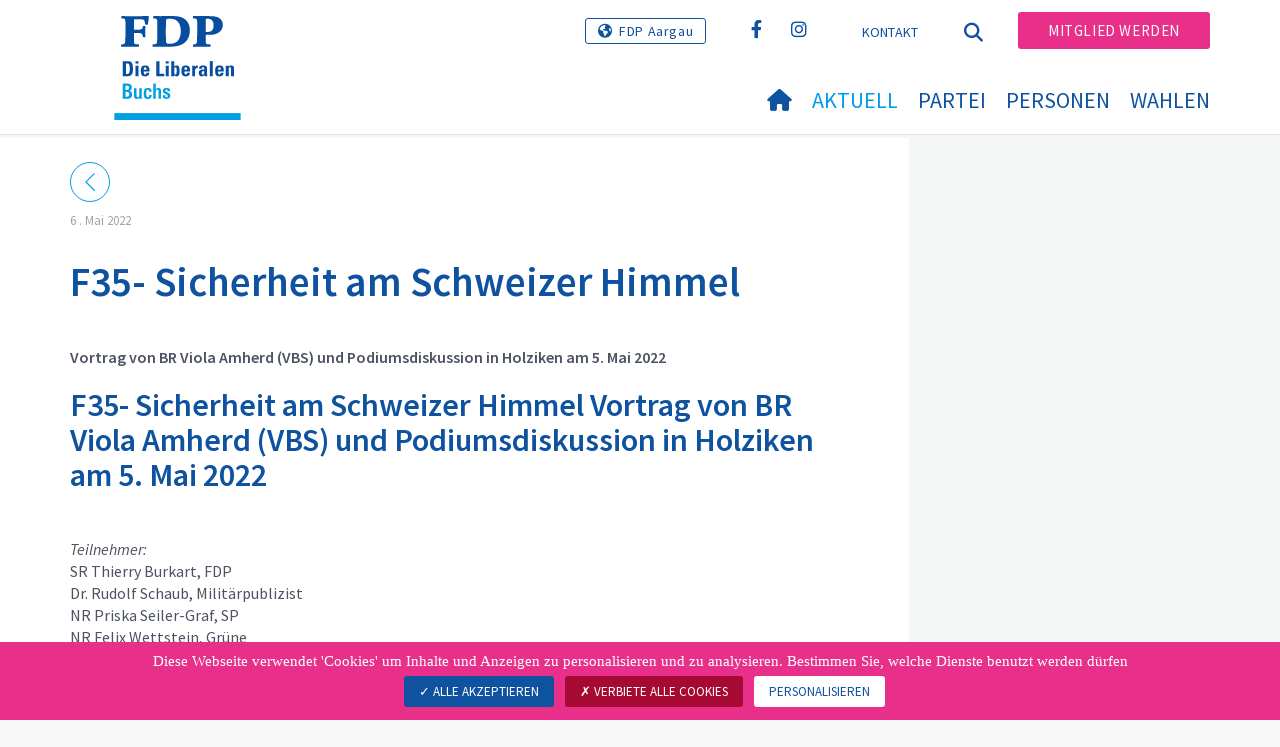

--- FILE ---
content_type: text/html; charset=utf-8
request_url: https://www.fdp-buchs.ch/aktuell/news/news-detail/news/f35-sicherheit-am-schweizer-himmel-new62757cc30fb0a335920031
body_size: 9959
content:
<!DOCTYPE html>
<html lang="de_CH">
<head>

<meta charset="utf-8">
<!-- 
	Copyright 2017 WNG SA, all rights reserved
	
	  WNG SA - Passage St-François 9 - CH-1003 Lausanne
	  Tel +41 21 320 11 11 - Fax +41 21 320 11 10
	  http://www.wng.ch/ - info[at]wng[dot]ch

	This website is powered by TYPO3 - inspiring people to share!
	TYPO3 is a free open source Content Management Framework initially created by Kasper Skaarhoj and licensed under GNU/GPL.
	TYPO3 is copyright 1998-2026 of Kasper Skaarhoj. Extensions are copyright of their respective owners.
	Information and contribution at https://typo3.org/
-->

<base href="https://www.fdp-buchs.ch/">


<meta name="generator" content="TYPO3 CMS" />
<meta name="description" content="Vortrag von BR Viola Amherd (VBS) und Podiumsdiskussion in Holziken am 5. Mai 2022" />
<meta name="author" content="WNG agence digitale" />
<meta property="og:title" content="F35- Sicherheit am Schweizer Himmel" />
<meta property="og:type" content="article" />
<meta property="og:url" content="https://www.fdp-buchs.ch/aktuell/news/news-detail/news/f35-sicherheit-am-schweizer-himmel-new62757cc30fb0a335920031" />
<meta property="og:description" content="Vortrag von BR Viola Amherd (VBS) und Podiumsdiskussion in Holziken am 5. Mai 2022" />
<meta name="twitter:card" content="summary" />
<meta name="copyright" content="WNG SA © 2017" />
<meta name="language" content="de" />


<link rel="stylesheet" href="https://www.fdp-buchs.ch/typo3conf/ext/news/Resources/Public/Css/news-basic.css?1666880185" media="all">
<link rel="stylesheet" href="https://www.fdp-buchs.ch/typo3conf/ext/powermail/Resources/Public/Css/Basic.css?1726555609" media="all">
<link rel="stylesheet" href="https://www.fdp-buchs.ch/typo3conf/ext/wng_fe_users/Resources/Public/Css/wng_fe_users.css?1661766061" media="all">
<link rel="stylesheet" href="https://www.fdp-buchs.ch/typo3conf/ext/wng_plr_news/Resources/Public/css/wng_events.css?1661766199" media="all">
<link rel="stylesheet" href="fileadmin/templates/plr.ch/css/bootstrap.min.css?1667896689" media="all">
<link rel="stylesheet" href="fileadmin/templates/plr.ch/css/bootstrap-theme.min.css?1667896689" media="all">
<link rel="stylesheet" href="fileadmin/templates/plr.ch/css/all.css?1692890328" media="all">
<link rel="stylesheet" href="fileadmin/templates/plr.ch/css/v4-shims.css?1695822410" media="all">
<link rel="stylesheet" href="fileadmin/templates/plr.ch/css/perfect-scrollbar.min.css?1667896689" media="all">
<link rel="stylesheet" href="fileadmin/templates/plr.ch/css/jvectormap.css?1667896689" media="all">
<link rel="stylesheet" href="fileadmin/templates/plr.ch/css/jquery-ui.min.css?1667896689" media="all">
<link rel="stylesheet" href="fileadmin/templates/plr.ch/css/jquery-ui.theme.min.css?1667896689" media="all">
<link rel="stylesheet" href="fileadmin/templates/plr.ch/css/materialize-custom-form.css?1667896689" media="all">
<link rel="stylesheet" href="fileadmin/templates/plr.ch/css/main.css?1759934067" media="all">
<link rel="stylesheet" href="fileadmin/templates/plr.ch/css/print.css?1667896689" media="all">
<link rel="stylesheet" href="fileadmin/templates/plr.ch/css/indexed_search_style.css?1667896689" media="all">
<style>
/*<![CDATA[*/
<!-- 
/*InlineDefaultCss*/
/* default styles for extension "tx_frontend" */
    .ce-align-left { text-align: left; }
    .ce-align-center { text-align: center; }
    .ce-align-right { text-align: right; }

    .ce-table td, .ce-table th { vertical-align: top; }

    .ce-textpic, .ce-image, .ce-nowrap .ce-bodytext, .ce-gallery, .ce-row, .ce-uploads li, .ce-uploads div { overflow: hidden; }

    .ce-left .ce-gallery, .ce-column { float: left; }
    .ce-center .ce-outer { position: relative; float: right; right: 50%; }
    .ce-center .ce-inner { position: relative; float: right; right: -50%; }
    .ce-right .ce-gallery { float: right; }

    .ce-gallery figure { display: table; margin: 0; }
    .ce-gallery figcaption { display: table-caption; caption-side: bottom; }
    .ce-gallery img { display: block; }
    .ce-gallery iframe { border-width: 0; }
    .ce-border img,
    .ce-border iframe {
        border: 2px solid #000000;
        padding: 0px;
    }

    .ce-intext.ce-right .ce-gallery, .ce-intext.ce-left .ce-gallery, .ce-above .ce-gallery {
        margin-bottom: 10px;
    }
    .ce-image .ce-gallery { margin-bottom: 0; }
    .ce-intext.ce-right .ce-gallery { margin-left: 10px; }
    .ce-intext.ce-left .ce-gallery { margin-right: 10px; }
    .ce-below .ce-gallery { margin-top: 10px; }

    .ce-column { margin-right: 10px; }
    .ce-column:last-child { margin-right: 0; }

    .ce-row { margin-bottom: 10px; }
    .ce-row:last-child { margin-bottom: 0; }

    .ce-above .ce-bodytext { clear: both; }

    .ce-intext.ce-left ol, .ce-intext.ce-left ul { padding-left: 40px; overflow: auto; }

    /* Headline */
    .ce-headline-left { text-align: left; }
    .ce-headline-center { text-align: center; }
    .ce-headline-right { text-align: right; }

    /* Uploads */
    .ce-uploads { margin: 0; padding: 0; }
    .ce-uploads li { list-style: none outside none; margin: 1em 0; }
    .ce-uploads img { float: left; padding-right: 1em; vertical-align: top; }
    .ce-uploads span { display: block; }

    /* Table */
    .ce-table { width: 100%; max-width: 100%; }
    .ce-table th, .ce-table td { padding: 0.5em 0.75em; vertical-align: top; }
    .ce-table thead th { border-bottom: 2px solid #dadada; }
    .ce-table th, .ce-table td { border-top: 1px solid #dadada; }
    .ce-table-striped tbody tr:nth-of-type(odd) { background-color: rgba(0,0,0,.05); }
    .ce-table-bordered th, .ce-table-bordered td { border: 1px solid #dadada; }

    /* Space */
    .frame-space-before-extra-small { margin-top: 1em; }
    .frame-space-before-small { margin-top: 2em; }
    .frame-space-before-medium { margin-top: 3em; }
    .frame-space-before-large { margin-top: 4em; }
    .frame-space-before-extra-large { margin-top: 5em; }
    .frame-space-after-extra-small { margin-bottom: 1em; }
    .frame-space-after-small { margin-bottom: 2em; }
    .frame-space-after-medium { margin-bottom: 3em; }
    .frame-space-after-large { margin-bottom: 4em; }
    .frame-space-after-extra-large { margin-bottom: 5em; }

    /* Frame */
    .frame-ruler-before:before { content: ''; display: block; border-top: 1px solid rgba(0,0,0,0.25); margin-bottom: 2em; }
    .frame-ruler-after:after { content: ''; display: block; border-bottom: 1px solid rgba(0,0,0,0.25); margin-top: 2em; }
    .frame-indent { margin-left: 15%; margin-right: 15%; }
    .frame-indent-left { margin-left: 33%; }
    .frame-indent-right { margin-right: 33%; }
/* default styles for extension "tx_wngplrnews_wngplrnews" */
	textarea.f3-form-error {
		background-color:#FF9F9F;
		border: 1px #FF0000 solid;
	}

	input.f3-form-error {
		background-color:#FF9F9F;
		border: 1px #FF0000 solid;
	}

	.tx-wng-plr-news table {
		border-collapse:separate;
		border-spacing:10px;
	}

	.tx-wng-plr-news table th {
		font-weight:bold;
	}

	.tx-wng-plr-news table td {
		vertical-align:top;
	}

	.typo3-messages .message-error {
		color:red;
	}

	.typo3-messages .message-ok {
		color:green;
	}

/* default styles for extension "tx_nslazyload" */
    figure {
      display: block;
    }
    img:not([src]) {
      visibility: hidden;
    }
    /* Fixes Firefox anomaly during image load */
    @-moz-document url-prefix() {
      img:-moz-loading {
        visibility: hidden;
      }
    }

-->
/*]]>*/
</style>


<script src="fileadmin/templates/plr.ch/js/vendor/jquery-2.2.0.min.js?1667896690"></script>


<title>FDP.Die Liberalen Buchs - News detail</title><meta name="viewport" content="width=device-width, initial-scale=1, maximum-scale=1.0, user-scalable=no"><link href="https://fonts.googleapis.com/css?family=Source+Sans+Pro:300,400,400i,600,700" rel="stylesheet"><link rel="home" href="" /><meta http-equiv="X-UA-Compatible" content="IE=Edge" /><link rel="stylesheet" type="text/css" href="//cdnjs.cloudflare.com/ajax/libs/cookieconsent2/3.1.0/cookieconsent.min.css" /><script src="//cdnjs.cloudflare.com/ajax/libs/cookieconsent2/3.1.0/cookieconsent.min.js"></script>  <script type="text/javascript" src="/tarteaucitron/tarteaucitron.js"></script>
  <script type="text/javascript">
    tarteaucitron.init({
      "privacyUrl": "", /* Privacy policy url */

      "hashtag": "#tarteaucitron", /* Open the panel with this hashtag */
      "cookieName": "tarteaucitron", /* Cookie name */

      "orientation": "bottom", /* Banner position (top - bottom) */
                       
      "showAlertSmall": false, /* Show the small banner on bottom right */
      "cookieslist": true, /* Show the cookie list */
                       
      "showIcon": false, /* Show cookie icon to manage cookies */
      "iconPosition": "BottomRight", /* BottomRight, BottomLeft, TopRight and TopLeft */

      "adblocker": false, /* Show a Warning if an adblocker is detected */
                       
      "DenyAllCta" : true, /* Show the deny all button */
      "AcceptAllCta" : true, /* Show the accept all button when highPrivacy on */
      "highPrivacy": true, /* HIGHLY RECOMMANDED Disable auto consent */
                       
      "handleBrowserDNTRequest": false, /* If Do Not Track == 1, disallow all */

      "removeCredit": true, /* Remove credit link */
      "moreInfoLink": false, /* Show more info link */

      "useExternalCss": false, /* If false, the tarteaucitron.css file will be loaded */
      "useExternalJs": false, /* If false, the tarteaucitron.js file will be loaded */
                      
      "readmoreLink": "", /* Change the default readmore link */

      "mandatory": true, /* Show a message about mandatory cookies */

        "showIcon": false, /* Show cookie icon to manage cookies */
    });
  </script><script type="text/javascript">
  var tarteaucitronForceLanguage = 'de';
</script>      <link rel="apple-touch-icon-precomposed" href="fileadmin/templates/plr.ch/img/icons/apple-touch-icon-precomposed.png">    <link rel="apple-touch-icon" sizes="180x180" href="/fileadmin/templates/plr.ch/img/favicons/de/apple-touch-icon.png">
    <link rel="icon" type="image/png" sizes="32x32" href="/fileadmin/templates/plr.ch/img/favicons/de/favicon-32x32.png">
    <link rel="icon" type="image/png" sizes="16x16" href="/fileadmin/templates/plr.ch/img/favicons/de/favicon-16x16.png">
    <link rel="manifest" href="/fileadmin/templates/plr.ch/img/favicons/de/manifest.json">
    <link rel="mask-icon" href="/fileadmin/templates/plr.ch/img/favicons/de/safari-pinned-tab.svg" color="#0e52a0">
    <link rel="shortcut icon" href="/fileadmin/templates/plr.ch/img/favicons/de/favicon.ico">
    <meta name="apple-mobile-web-app-title" content="FDP.Die Liberalen Buchs">
    <meta name="application-name" content="FDP.Die Liberalen Buchs">
    <meta name="msapplication-config" content="/fileadmin/templates/plr.ch/img/favicons/de/browserconfig.xml">
    <meta name="theme-color" content="#ffffff"><script src="https://unpkg.com/isotope-layout@3/dist/isotope.pkgd.min.js"></script><script type="text/javascript">
  tarteaucitron.user.analyticsUa = 'UA-115778839-10';
  tarteaucitron.user.analyticsMore = function () { /* add here your optionnal ga.push() */ };
  (tarteaucitron.job = tarteaucitron.job || []).push('analytics');
</script>
<link rel="canonical" href="https://www.fdp-buchs.ch/aktuell/news/news-detail/news/f35-sicherheit-am-schweizer-himmel-new62757cc30fb0a335920031"/>
</head>
<body>








<header id="header">

      <div class="container">

        <div class="topheader-nav">

          <div class="link-national"><a href="http://www.fdp-ag.ch" title="Webseite FDP Aargau" target="_blank" class="btn">FDP Aargau</a></div><div class="tx-dce-pi1">
	
	<ul class="social-links">
		
			<li class="social-facebook">
				<a href="https://www.facebook.com/FDPDie-Liberalen-Buchs-AG-1195389840604404/" target="_blank" rel="noreferrer">
					
							<i class="fa fa-facebook" aria-hidden="true"></i>
						
				</a>
			</li>
		
			<li class="social-instagram">
				<a href="https://www.instagram.com/fdp_buchs/" target="_blank" rel="noreferrer">
					
							<i class="fa fa-instagram" aria-hidden="true"></i>
						
				</a>
			</li>
		
	</ul>

</div><ul class="top-nav"><li><a href="/kontakt" target="_top">Kontakt</a></li></ul><a href="/aktuell/news/news-detail" target="_top" class="search-toggle"><i class="fa fa-search" aria-hidden="true"></i></a><ul class="commit"><li><a href="/mitglied-werden" target="_top" class="btn">Mitglied werden</a></li></ul>

        </div>

        <div class="navbar-header">

          <a href="partei/werte/" target="_top" class="search-toggle visible-sm visible-xs"><i class="fa fa-search" aria-hidden="true"></i></a>

          <button aria-controls="navbar" aria-expanded="false" data-target="#navbar" data-toggle="collapse" class="navbar-toggle collapsed" type="button">

            <span class="icon-bar"></span>

            <span class="icon-bar"></span>

            <span class="icon-bar"></span>

          </button>

          <div id="branding">

              <a title="FDP.Die Liberalen Buchs" class="navbar-brand"><img src="/fileadmin/templates/plr.ch/img/logo/logo_buchs_web.svg" width="270" height="104" alt="FDP.Die Liberalen Buchs" /></a>
          </div>

        </div>

      </div>

      <div id="container-navbar" class="container">

        <div id="navbar" class="navbar-collapse collapse">

          <nav id="nav">

            <ul class="menu"><li><a href="/willkommen"><i class="fa fa-home"></i><span style="display:none;">Willkommen</span></a></li><li class="main-submenu  active"><a data-toggle="dropdown" class="dropdown-toggle" href="/aktuell">Aktuell</a><div class="dropdown-menu"><div class="navToggle toggle"><div></div><div></div></div><div class="container row"><ul class="col-md-5 col-md-offset-1"><li><a href="/aktuell/news">News</a></li><li><a href="/aktuell/medienmitteilungen">Medienmitteilungen</a></li><li><a href="/aktuell/agenda">Agenda</a></li><li class="dropdown-submenu"><a href="/aktuell/galerie">Galerie</a><ul class="dropdown-menu fourthDropSubMenu col-md-12 col-md-offset-1"><li ><a href="/aktuell/galerie/2022">2022</a></li><li ><a href="/aktuell/galerie/2021">2021</a></li><li ><a href="/aktuell/galerie/2020">2020</a></li><li ><a href="/aktuell/galerie/2019">2019</a></li><li ><a href="/aktuell/galerie/2018">2018</a></li><li ><a href="/aktuell/galerie/2017">2017</a></li><li ><a href="/aktuell/galerie/2016">2016</a></li><li ><a href="/aktuell/galerie/2015">2015</a></li><li ><a href="/aktuell/galerie/2014">2014</a></li><li ><a href="/aktuell/galerie/2013">2013</a></li><li ><a href="/aktuell/galerie/2012">2012</a></li><li ><a href="/aktuell/galerie/2011">2011</a></li><li ><a href="/aktuell/galerie/2010">2010</a></li><li ><a href="/aktuell/galerie/2009">2009</a></li><li ><a href="/aktuell/galerie/2008">2008</a></li></ul></li></ul></div></div></li><li class="main-submenu "><a data-toggle="dropdown" class="dropdown-toggle" href="/partei">Partei</a><div class="dropdown-menu"><div class="navToggle toggle"><div></div><div></div></div><div class="container row"><ul class="col-md-5 col-md-offset-1"><li><a href="/partei/vorstand">Vorstand</a></li><li><a href="/partei/leitbild">Leitbild</a></li><li><a href="/partei/statuten">Statuten</a></li></ul></div></div></li><li class="main-submenu "><a data-toggle="dropdown" class="dropdown-toggle" href="/personen">Personen</a><div class="dropdown-menu"><div class="navToggle toggle"><div></div><div></div></div><div class="container row"><ul class="col-md-5 col-md-offset-1"><li><a href="/personen/gemeinderat">Gemeinderat</a></li><li><a href="/personen/fraktion-einwohnerrat">Fraktion Einwohnerrat</a></li><li><a href="/personen/kreisschulrat">Kreisschulrat</a></li><li><a href="/personen/steuerkommission">Steuerkommission</a></li><li><a href="/personen/integrationskommission">Integrationskommission</a></li><li><a href="/personen/kommission-fuer-gesundheit-und-altersfragen">Kommission für Gesundheit- und Altersfragen</a></li></ul></div></div></li><li class="main-submenu "><a data-toggle="dropdown" class="dropdown-toggle" href="/wahlen/einwohnerratswahlen-2025">Wahlen</a><div class="dropdown-menu"><div class="navToggle toggle"><div></div><div></div></div><div class="container row"><ul class="col-md-5 col-md-offset-1"><li><a href="/wahlen/einwohnerratswahlen-2025">Einwohnerratswahlen 2025</a></li><li><a href="/wahlen/wahlen-gemeinderat-2025">Wahlen Gemeinderat 2025</a></li><li><a href="/wahlen/grossratswahlen-2024">Grossratswahlen 2024</a></li><li><a href="/wahlen/einwohnerratswahlen-2021">Einwohnerratswahlen 2021</a></li><li><a href="/wahlen/wahlen-gemeinderat-und-kreisschulrat-2021">Wahlen Gemeinderat und Kreisschulrat 2021</a></li></ul></div></div></li></ul>



          </nav>

          <div class="topheader-nav sticky-mobile hidden-lg hidden-md">

            <div class="link-national"><a href="http://www.fdp-ag.ch" title="Webseite FDP Aargau" target="_blank" class="btn">FDP Aargau</a></div><div class="tx-dce-pi1">
	
	<ul class="social-links">
		
			<li class="social-facebook">
				<a href="https://www.facebook.com/FDPDie-Liberalen-Buchs-AG-1195389840604404/" target="_blank" rel="noreferrer">
					
							<i class="fa fa-facebook" aria-hidden="true"></i>
						
				</a>
			</li>
		
			<li class="social-instagram">
				<a href="https://www.instagram.com/fdp_buchs/" target="_blank" rel="noreferrer">
					
							<i class="fa fa-instagram" aria-hidden="true"></i>
						
				</a>
			</li>
		
	</ul>

</div><ul class="top-nav"><li><a href="/kontakt" target="_top">Kontakt</a></li></ul><ul class="lang-nav"><li class="active"> <a href="/aktuell/news/news-detail" target="_top">DE</a> </li><li> <a href="https://www.fdp-buchs.ch/" target="_top">FR</a> </li><li> <a href="https://www.fdp-buchs.ch/" target="_top">IT</a> </li></ul><a href="/aktuell/news/news-detail" target="_top" class="search-toggle"><i class="fa fa-search" aria-hidden="true"></i></a><ul class="commit"><li><a href="/mitglied-werden" target="_top" class="btn">Mitglied werden</a></li></ul>

          </div>

        </div>

         
<div class="dropdown-search">
	<div id="closeSearch" class="navToggle toggle">
        <div></div>
        <div></div>
    </div>

    <!--Solr search form -->
    
            
                    <form enctype="multipart/form-data" method="post" id="form_kesearch_searchfield" action="/suche?tx_indexedsearch_pi2%5Baction%5D=search&amp;tx_indexedsearch_pi2%5Bcontroller%5D=Search&amp;cHash=66e7595b8a11431381a9594d2123751c">
<div>
<input type="hidden" name="tx_indexedsearch_pi2[__referrer][@extension]" value="" />
<input type="hidden" name="tx_indexedsearch_pi2[__referrer][@controller]" value="Standard" />
<input type="hidden" name="tx_indexedsearch_pi2[__referrer][@action]" value="index" />
<input type="hidden" name="tx_indexedsearch_pi2[__referrer][arguments]" value="YTowOnt9bdde07c60acbef595431837ef4153ca95da3ef26" />
<input type="hidden" name="tx_indexedsearch_pi2[__referrer][@request]" value="{&quot;@extension&quot;:null,&quot;@controller&quot;:&quot;Standard&quot;,&quot;@action&quot;:&quot;index&quot;}6594df19040225aee72e78d1eb126c58b7cbc2b9" />
<input type="hidden" name="tx_indexedsearch_pi2[__trustedProperties]" value="{&quot;search&quot;:{&quot;languageUid&quot;:1,&quot;numberOfResults&quot;:1,&quot;sword&quot;:1}}6a21b59f66d7735ab34fc124b521f4e7328b728a" />
</div>

                        <div class="tx-indexedsearch-hidden-fields">
                            <input name="tx_indexedsearch_pi2[search][_sections]" value="0" type="hidden">
                            <input id="tx_indexedsearch_freeIndexUid" name="tx_indexedsearch_pi2[search][_freeIndexUid]" value="_" type="hidden">
                            <input id="tx_indexedsearch_pointer2" name="tx_indexedsearch_pi2[search][pointer]" value="0" type="hidden">
                            <input name="tx_indexedsearch_pi2[search][ext]" value="" type="hidden">
                            <input name="tx_indexedsearch_pi2[search][searchType]" value="1" type="hidden">
                            <input name="tx_indexedsearch_pi2[search][defaultOperand]" value="0" type="hidden">
                            <input name="tx_indexedsearch_pi2[search][mediaType]" value="-1" type="hidden">
                            <input name="tx_indexedsearch_pi2[search][sortOrder]" value="rank_flag" type="hidden">
                            <input name="tx_indexedsearch_pi2[search][group]" value="" type="hidden">
                            
                                    <input type="hidden" name="tx_indexedsearch_pi2[search][languageUid]" value="0" />
                                
                            <input name="tx_indexedsearch_pi2[search][desc]" value="" type="hidden">
                            <input type="hidden" name="tx_indexedsearch_pi2[search][numberOfResults]" value="10" />
                            <input name="tx_indexedsearch_pi2[search][extendedSearch]" value="" type="hidden">
                        </div>
                        <div class="tx-indexedsearch-form" >
                            <input class="tx-indexedsearch-searchbox-sword" id="tx-indexedsearch-searchbox-sword_searchbox" type="text" name="tx_indexedsearch_pi2[search][sword]" />
                        </div>
                        <div class="tx-indexedsearch-search-submit">
                            <button type="submit" name="search[submitButton]" id="tx-indexedsearch-searchbox-button-submit" class="tx-indexedsearch-searchbox-button" alt="Find"><i class="fa fa-search" aria-hidden="true"></i></button>
                        </div>
                    </form>
                
        
</div>
</div>



    </header>

        
  
<!--TYPO3SEARCH_begin--> 
    
    <div id="content" class="content-page content-little-right" style="">
      <div class="container">    
        <div class="row">      
          <div id="main-content" class="col-md-8">
            
    

            <div id="c122892" class="frame frame-default frame-type-list frame-layout-0">
                
                
                    



                
                
                    

    



                
                

    
        


	


<div class="news news-single">
	<div class="article" itemscope="itemscope" itemtype="http://schema.org/Article">
		
    

            
                    <!-- communiqués de presse -->
                    
                            
                             <!-- date -->
                            <div class="news-list-date ">
                                 <time
                                    datetime="2022-05-06">
                                 6
                                .
                                Mai 2022
                                <meta itemprop="datePublished"
                                      content="2022-05-06" />
                            </time>
                            </div>
                            <div class="header">
                                
                                        <h1 itemprop="headline">F35- Sicherheit am Schweizer Himmel</h1>
                                    
                            </div>
                            
                                <!-- teaser -->
                                <div class="teaser">
                                    <p><strong>Vortrag von BR Viola Amherd (VBS) und Podiumsdiskussion in Holziken am 5. Mai 2022</strong></p>
                                </div>
                            
                            

                            



 <!-- main text -->
                            <div class="news-text-wrap" itemprop="articleBody">
                                <h2><strong>F35- Sicherheit am Schweizer Himmel Vortrag von BR Viola Amherd (VBS) und Podiumsdiskussion in Holziken am 5. Mai 2022</strong><br> &nbsp;</h2>
<p><em>Teilnehmer: </em><br> SR Thierry Burkart, FDP<br> Dr. Rudolf Schaub, Militärpublizist<br> NR Priska Seiler-Graf, SP<br> NR Felix Wettstein, Grüne<br> Leitung Rolf Cavalli, Chefredaktor AZ<br> Einführung und Organisation: Barbara Borer-Mathys, SVP Holziken</p>
<p>Frau Borer begrüsste Frau Bundesrätin V. Amherd, die Teilnehmer am Podium und die rund 500 Anwesenden. Sie wünschte eine angeregte und faire Diskussion des die Schweiz polarisierenden Themas. Der Erfolg der SVP Holziken rührt aus klaren Positionen, engagierter Politik mit Fairness und gegenseitigem Respekt. Sie ist froh, in einem freien und sicheren Land zu leben.<br> Das internationale Umfeld hat sich in den letzten Wochen dramatisch verändert, die Schweiz wünscht sich gute Beziehungen zum Ausland und die Absicherung eigener Interessen. Die Wirtschaft entwickelt sich weiter und gewährleistet den Wohlstand der Einwohner in Sicherheit und Neutralität. Wie sich die Schweiz in dieser schwierigen Situation behaupten kann, wird von den Politikern, in erster Reihe von Frau Bundesrätin und VBS Vorsteherin Viola Amherd, dargelegt.<br> Frau Bundesrätin V. Amherd führte aus, dass es in Europa nach 80 Jahren wieder einen grossen Krieg gibt, den Russland gegen die Ukraine mit aller Brutalität führt. Die Zerstörungen sind gross und die Bevölkerung leidet darunter und 5 Millionen Menschen sind bereits geflohen. Angesichts dieser Situation verdient Ukraine unsere Unterstützung und Solidarität. Die Lieferung der Munition ist aber wegen Neutralität nicht möglich.</p>
<p>Bereits im November 2021 warnte der NDB im Sicherheitsbericht 2021 vor dem konfrontativen Auftreten Russlands und die Armee hat auf die Bedrohungen reagiert durch verschiedene Planungen wie Flugzeugbeschaffung F35, Modernisierung der Bodentruppen, Massnahmen zur Verbesserung der Cybersicherheit usw. Auch andere Staaten verbessern ihre Sicherheit, in der Bundesrepublik sprach Bundeskanzler von einer ‘Zeitenwende’, ein Sonderfonds von 100 Mrd. Euro wurde geschaffen und die Verteidigungsausgaben sollen auf das NATO Ziel von 2 % des BIP erhöht werden, die Schweiz strebt 1 % des BIP für die Verteidigung auszugeben. Die F18 Flotte ist nur bis 2030 einsatzfähig, daher soll gemäss Ständerat die Beschaffung der 36 F35 Kampfjets beschleunigt werden, um im März 2023 den Vertag mit den vereinbarten Konditionen (Festpreis 6 Mrd.) und Terminen zu unterschreiben. Mit den F35 Jets soll der Luftraum geschützt und die Bodentruppen im Kampf unterstützt werden.&nbsp;Zur Verbesserung der Cybersicherheit wurde ein Bataillon geschaffen, Zusammenarbeit mit der ETH Zürich und EPF Lausanne verstärkt und ein Cyber-Security Lehrgang geschaffen. Der NDB soll in der Lage sein, Cyber Bedrohungen rechtzeitig zu erkennen und Lageanalysen für den BR zu erstellen. Zu umfassenden Sicherheitsmassnahmen zählt auch die Friedensförderung mit den Einsätzen der Armeeangehörigen im Ausland wie in Kosovo, Bosnien-Herzegowina, Süd Korea und Naher Osten.</p>
<p>Durch alle diese Massnahmen stehen die Sicherheitspolitik und Verteidigungsfähigkeit der Schweiz auf solidem Fundament. Allerdings zeigen die gegenwärtigen Bedrohungen, dass es der Schweiz wohl nicht gelingen wird, sich autonom gegen alle Gefahren zu erwehren. Aus diesem Grund ist eine Zusammenarbeit mit den Nachbarn, vor allem mit&nbsp;der NATO, erforderlich. Diese kann aber nicht erst im Kriegsfall geschaffen werden, sondern muss in Friedenszeiten durch gemeinsame Manöver und Erreichung der Interoperabilität verschiedener Waffen- und Kommunikationssysteme gewährleistet werden. Schon jetzt übt die Luftwaffe Nachflüge in Grossbritannien. Verteidigungspolitisches Abseitsstehen würde Isolation und eine Schwächung der eigenen Position bedeuten sowie den Vorwurf des gratis Trittbrettfahrens heraufbeschwören. Der Krieg in der Ukraine ist auch ein Angriff auf Europa und seine Werte, also indirekt auch gegen die Schweiz. ‘Sicherheit ist nicht alles, aber ohne Sicherheit ist alles nichts.’</p>
<p>In der anschliessenden Podiumsdiskussion zeigten sich einmal mehr die grundverschiedenen Auffassungen von der Sicherheit zwischen den Bürgerlichen (T. Burkart und R. Staub) und dem Rot-Grünen Lager (P. Seiler-Graf und F. Wettstein).<br> Bürgerliche Seite erwähnte die massive Reduktion der Ausgaben für Sicherheit und Abbau der Armee seit 1990 und leitet von den gegenwärtigen Gefahren und Konflikten die Notwendigkeit ab, mehr für Verteidigung und Sicherheit zu tun und auszugeben. Das Rot-Grüne Lager bekämpft mit seiner Initiative nicht nur den F35 Kampfjet, sondern strebt nach wie vor und ohne Rücksicht auf den Krieg in der Ukraine die Abschaffung der Armee. Die schweizerischen Rot-Grünen haben nicht die drohende Gefahr erkannt und die Wende der SPD und Grünen in der BRD hier bei uns nicht vollzogen. Damit hatten sie vor dem Publikum in Holziken einen sehr schweren Stand.</p>
<p>Frau Bundesrätin V. Amherd ist es gelungen, die Sicherheitspolitik umfassend darzulegen, die Reaktionen der Politik und VBS auf die neuen Gefahren vorzustellen und die Beschaffung des F35 Kampfjets zu begründen. Die gegensätzlichen Positionen in der Podiumsdiskussion zeigen einmal mehr wie wichtig es ist, sich umfassend mit der internationalen Lage zu befassen, um erforderliche und angemessene politische Reaktionen und Massnahmen rechtzeitig einzuleiten.</p>
<p>&nbsp;</p>
<p><em>Autor Georg Vancura, 5033 Buchs, 5. Mai 2002</em></p>
<p><em>Ein ausführlicher Bericht ist in der Aargauer Zeitung am 6. Mai 2022 erschienen.</em></p>
<p><strong>Podium</strong> mit R. Schaub, T. Burkart FDP, R. Cavalli, P. Seiler-Graf SP, F. Wettstein Grüne<br> Frau Bundesrätin Viola Amherd, Die Mitte, Vorsteherin VBS<br> Autor Georg Vancura FDP und Thierry Burkart SR FDP<br> Frau Barbara Borer-Mathys SVP begrüsst die Anwesenden in Holziken</p>
                            </div> <!-- Link Back -->
                            <div class="news-backlink-wrap"> <a href="javascript:history.back();"> <svg version="1.1"
                                        class="back_arrow" xmlns="http://www.w3.org/2000/svg"
                                        xmlns:xlink="http://www.w3.org/1999/xlink" x="0px" y="0px"
                                        viewBox="0 0 9.6 17.5" style="enable-background:new 0 0 9.6 17.5;"
                                        xml:space="preserve">
                                        <polygon class="st0" points="0,8.7 8.7,0 9.5,0.8 1.6,8.7 9.6,16.7 8.8,17.5 " />
                                    </svg> </a> </div> <!-- related things -->
                            <div class="news-related-wrap">
                                
                                
                                
                            </div>
                            



                        
                
        

	</div>
</div>

    


                
                    



                
                
                    



                
            </div>

        


          </div>
          <div class="col-md-1"></div>
          <div id="right-content" class="col-md-3 hidden-sm hidden-xs">     
            
          </div>
        </div>
      </div>
    </div><!-- /content -->
    <div class="bottom-content">
      
    </div>
<!--TYPO3SEARCH_end-->  

<!-- /content -->
<footer>
    <div class="container">
        <div class="row">
            <div class="col-sm-3">
                
    

            <div id="c20498" class="frame frame-default frame-type-text frame-layout-0">
                
                
                    



                
                
                    



                
                

    <p>Tobias Studiger<br> Lärchenweg 12<br> 5033 Buchs<br> <a href="mailto:tobias@studiger.ch">tobias@studiger.ch</a><br> M +41 79 466 86 96</p>


                
                    



                
                
                    



                
            </div>

        


            </div>
            <div class="col-sm-3">
                
    

            <div id="c108860" class="frame frame-default frame-type-text frame-layout-0">
                
                
                    



                
                
                    



                
                

    <p>Urs Truttmann<br> Mitteldorfstrasse 59<br> 5033 Buchs<br> <a href="mailto:urstruttmann@proton.me">urstruttmann@proton.me</a><br> M +41 78 731 10 80</p>


                
                    



                
                
                    



                
            </div>

        


            </div>
            <div class="col-sm-6">
                <div class="tx-dce-pi1">
	
	<ul class="social-links">
		
			<li class="social-facebook">
				<a href="https://www.facebook.com/FDPDie-Liberalen-Buchs-AG-1195389840604404/" target="_blank" rel="noreferrer">
					
							<i class="fa fa-facebook" aria-hidden="true"></i>
						
				</a>
			</li>
		
			<li class="social-instagram">
				<a href="https://www.instagram.com/fdp_buchs/" target="_blank" rel="noreferrer">
					
							<i class="fa fa-instagram" aria-hidden="true"></i>
						
				</a>
			</li>
		
	</ul>

</div>
            </div>
            <a id="back-to-top" href="#" class="hidden-lg hidden-md">
                <i class="fa fa-angle-up" aria-hidden="true"></i>
            </a>
        </div>
        <div class="footer-nav">
            <div class="row">
                <div class="col-sm-6">
                    <ul><li><a href="/sitemap" target="_top">Sitemap</a></li><li><a href="/kontakt" target="_top">Kontakt</a></li><li><a href="//www.fdp.ch/footer-menu/datenschutzerklaerung/" target="_blank">Datenschutzerklärung</a></li><li><a href="javascript:tarteaucitron.userInterface.openPanel();">Datenverwaltung</a></li></ul>
                </div>
                <div class="col-sm-6">
                    <p class="pull-right">
                        &copy; FDP.Die Liberalen<span class="hidden-xs"> - </span><span class="wng-creation">Erstellt von&nbsp;<a href="https://www.wng.ch/en/home" title="WNG SA" target="_blank" rel="noreferrer">WNG digital agency</a></span>
                    </p>
                </div>
            </div>
        </div>
    </div>
</footer>

<script src="https://www.fdp-buchs.ch/typo3conf/ext/powermail/Resources/Public/JavaScript/Powermail/Form.min.js?1726555609" defer="defer"></script>
<script src="https://www.fdp-buchs.ch/typo3conf/ext/wng_fe_users/Resources/Public/JavaScript/wngfeusers_members.js?1732630978"></script>
<script src="fileadmin/templates/plr.ch/js/vendor/bootstrap.js?1667896690"></script>
<script src="fileadmin/templates/plr.ch/js/vendor/modernizr-3.3.1-respond-1.4.2.min.js?1667896690"></script>
<script src="fileadmin/templates/plr.ch/js/vendor/perfect-scrollbar.jquery.min.js?1667896690"></script>
<script src="fileadmin/templates/plr.ch/js/vendor/jquery.film_roll.min.js?1667896690"></script>
<script src="fileadmin/templates/plr.ch/js/vendor/jquery-ui.min.js?1667896690"></script>
<script src="fileadmin/templates/plr.ch/js/vendor/html5lightbox.js?1667896690"></script>
<script src="fileadmin/templates/plr.ch/js/vendor/jquery.touchSwipe.min.js?1667896690"></script>
<script src="fileadmin/templates/plr.ch/js/main.js?1686665111"></script>
<script src="https://www.fdp-buchs.ch/typo3conf/ext/ns_lazy_load/Resources/Public/JavaScript/jquery.lazyload.js?1645005745"></script>
<script src="https://www.fdp-buchs.ch/typo3conf/ext/ns_lazy_load/Resources/Public/JavaScript/main.js?1645005745"></script>


</body>
</html>